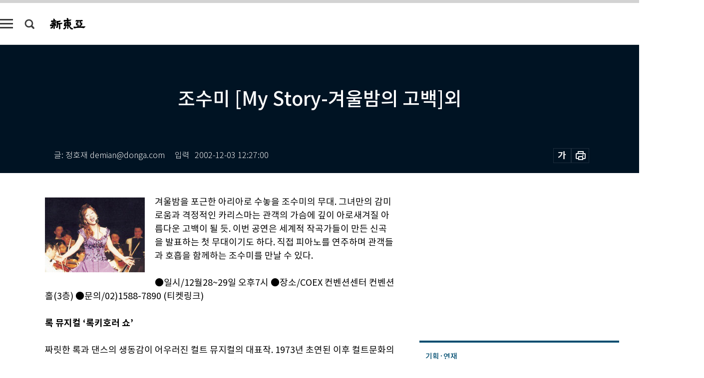

--- FILE ---
content_type: text/html; charset=UTF-8
request_url: https://shindonga.donga.com/culture/article/all/13/102066/1
body_size: 18673
content:
<!DOCTYPE html>
<html lang="ko">
<head>
<title>조수미 [My Story-겨울밤의 고백]외｜신동아</title>
<meta charset="utf-8" />
<meta http-equiv="X-UA-Compatible" content="IE=edge" />
<meta name='keywords' content='신동아, 동아일보, 동아닷컴, shindonga.donga.com'>
<meta name='description' content="">
<meta name='writer' content='신동아'>
<link rel="image_src" href="" />
<link rel='stylesheet' type='text/css' href='https://image.donga.com/magazine/shin_w/css/style_sub.css?t=20250410' />
<script data-ad-client='ca-pub-3925768217140661' async src='https://pagead2.googlesyndication.com/pagead/js/adsbygoogle.js'></script>
<!-- dable meta tag -->
<!-- 아이템 ID (필수): 아이템을 식별하기 위해 사용하시는 유일한 키를 입력해 주셔야 하며, 문자 혹은 숫자를 입력하실 수
있으며, 동일한 아이템의 경우, PC와 모바일에서 동일한 아이템 ID 값을 가져야 합니다. -->
<meta content="102066" property="dable:item_id">

<!-- 아이템 작성자(기자명) (필수) -->
<meta content=" 글: 정호재  demian@donga.com" property="dable:author">

<!-- 아이템 카테고리 -->
<meta content="문화 &amp; 라이프" property="article:section"> <!-- 메인 카테고리 (필수) -->

<!-- 아이템 작성일(ISO 8601) (필수) -->
<meta content="2002-12-03T12:27:00+09:00" property="article:published_time"> <!-- 예(한국시간 오후 1:20) -->
<meta name='robots' content='max-image-preview:none'/>
<meta property="og:title" content="" />

<meta property="og:type" content="article" />
<meta property="og:site_name" content="신동아" />
<meta property="og:description" content="" />
<meta property="og:pubdate" content="" />
<meta property='og:url' content='https://shindonga.donga.com/culture/article/all/13/102066/1'><meta name='twitter:url' content='https://shindonga.donga.com/culture/article/all/13/102066/1' />
<meta name="twitter:card" content="summary_large_image" />
<meta name="twitter:image:src" content="" />
<meta name="twitter:site" content="@dongamedia" />
<meta name="twitter:description" content="" />
<meta name="twitter:title" content="" />
<meta itemprop="name" content="">
<meta itemprop="description" content="">


<link rel='stylesheet' type='text/css' href='https://image.donga.com/magazine/shindonga_m/css/jquery-ui.css' />
<script type="text/javascript" src="https://image.donga.com/donga/js.v.1.0/jquery-latest.js"></script>
<script type='text/javascript' src='https://image.donga.com/donga/js.v.1.0/jquery-ui.js'></script>
<script type='text/javascript' src='https://image.donga.com/donga/js.v.1.0/jquery-cookie.js'></script>
<script type='text/javascript' src='https://image.donga.com/donga/js.v.1.0/donga.js'></script>
<script type="text/javascript" src="https://image.donga.com/donga/js.v.2.0/slick.js"></script>
<link rel="stylesheet" type="text/css" href="https://image.donga.com/donga/css.v.2.0/slick.css"/>
<script type='text/javascript' src="https://image.donga.com/magazine/shin_w/js/common.js?t=20260118"></script>
<script language="javascript" type="text/javascript">
function openWindow(url, name, width, height)
{
    window.open(url, name, "width="+width+", height="+height+", scrollbars=yes, resizable=yes");
    return false;
}
</script>
<script async src="https://securepubads.g.doubleclick.net/tag/js/gpt.js"></script>
<script>
  window.googletag = window.googletag || {cmd: []};
  googletag.cmd.push(function() {
    googletag.defineSlot('/106061858/donga_magazine/pc_magazine_300250', [300, 250], 'div-gpt-ad-1697095737422-0').addService(googletag.pubads());
    googletag.defineSlot('/106061858/donga_magazine/pc_magazine_120600', [120, 600], 'div-gpt-ad-1697098371287-0').addService(googletag.pubads());
    googletag.defineSlot('/106061858/pc_magazine_970250_1', [970, 250], 'div-gpt-ad-1697096865331-0').addService(googletag.pubads());
    googletag.defineSlot('/106061858/donga_magazine/pc_magazine_970250_2', [970, 250], 'div-gpt-ad-1697099813812-0').addService(googletag.pubads());
    googletag.pubads().enableSingleRequest();
    googletag.pubads().collapseEmptyDivs();
    googletag.enableServices();
  });
</script>

<script type="text/javascript" src="https://image.donga.com/donga/js.v.1.0/GAbuilder.js?t=20240911"></script>
<script type="text/javascript">
gabuilder = new GAbuilder('GTM-NGJQBJ8') ;
let pageviewObj = {
    'up_login_status' : 'N',
        'ep_contentdata_content_id' : '13.102066' ,
        'ep_contentdata_content_title' : '조수미 [My Story-겨울밤의 고백]외' ,
        'ep_contentdata_delivered_date' : '2002-12-03 12:27:00' ,
        'ep_contentdata_content_category_1depth' : '문화 & 라이프' ,
        'ep_contentdata_content_category_2depth' : '-' ,
        'ep_contentdata_content_type' : '-' ,
        'ep_contentdata_content_tags' : '-' ,
        'ep_contentdata_author_name' : '-' ,
        'ep_contentdata_content_source' : '' ,
        'ep_contentdata_content_multimedia' : '-' ,
        'ep_contentdata_content_characters' : '0' ,
        'ep_contentdata_content_loginwall' : 'N' ,
        'ep_contentdata_content_series' : '이달에 볼만한 공연·전시' ,
        'ep_contentdata_content_issue' : '-' ,
        'ep_contentdata_author_dept' : '-'
}
gabuilder.GAScreen(pageviewObj);
</script>
</head>
<body>
    
<!-- Google Tag Manager (noscript) -->
<noscript><iframe src='https://www.googletagmanager.com/ns.html?id=GTM-NGJQBJ8' height='0' width='0' style='display:none;visibility:hidden'></iframe></noscript>
<!-- End Google Tag Manager (noscript) -->
        <div id="wrap" class="sub_page">
        <div id="header" class="header view_page">
            <div class="progress_area">
                <div class="progress_bar"></div>
            </div>
            <div class="header_inner">
                <div class="util_box left_box">
                <button class="icon_comm btn_full_menu" type="button"></button>
<button class="icon_comm btn_search" type="button"></button>
<div class="search_box">
    <form action="https://shindonga.donga.com/search" method="get">
        <div class="search_bar">
            <input type="text" name="query" id="query" class="top_search" placeholder="검색어를 입력하세요.">
            <button class="icon_comm btn_search" type="submit"></button>
        </div>
    </form>
    <div id="latest_cont" class="latest_cont">
        <div class="list_cont" id="search_saved">
            <span class="tit">최근검색어</span>
            <p class='no_search'>최근 검색어<br /> 내역이 없습니다.</p>
        </div>
        <div id="fun_cont" class="fun_cont">
            <span class='btn_save'>검색어 저장 <button type='button' class='save' data-save='Y'>끄기</button></span>
            <button type="button" class="btn_close icon_com01 close">닫기</button>
        </div>
    </div>
</div>
            <script>
            $('#fun_cont .save').on('click', function () {
                if ( $(this).data('save') == "N" )
                {
                    $(this).data('save', 'Y') ;
                    $(this).html('끄기');
                    $.cookie('SHINDONGAsearchWordSave', 'Y', { expires: 365, path: '/', domain: 'donga.com' });
                    $("#latest_cont p").remove() ;
                    $("#latest_cont ul").show() ;

                    let eventObj = {};
                    eventObj = {
                        event_name : 'search_event',
                        ep_button_name : '검색어 저장 켜기',
                        ep_button_area : '헤더',
                        ep_button_category : '공통'
                    }
                    gabuilder.GAEventOBJ(eventObj) ;
                }
                else
                {
                    $(this).data('save', 'N') ;
                    $(this).html('켜기');
                    $.cookie('SHINDONGAsearchWordSave', 'N', { expires: 365, path: '/', domain: 'donga.com' });
                    $("#latest_cont ul").hide() ;
                    $("#latest_cont .list_cont .no_search").remove() ;
                    $("#latest_cont .list_cont").append("<p class='no_search'>검색어 저장 기능을<br /> 확인해주세요.</p>") ;

                    let eventObj = {};
                    eventObj = {
                        event_name : 'search_event',
                        ep_button_name : '검색어 저장 끄기',
                        ep_button_area : '헤더',
                        ep_button_category : '공통'
                    }
                    gabuilder.GAEventOBJ(eventObj) ;
                }
                return false;
            });
            $('#latest_cont .btn_del').on('click', function () {
                var word = $(this).data('word') ;
                setCookieSearch(word) ;
                $(this).parent().remove() ;
                return false;
            });
            function setCookieSearch(word)
            {
                $.ajax({
                    type: "GET",
                    url: "https://shindonga.donga.com/search?mode=remove&query=" + word ,
                    dataType: "html",
                    success: function (result) {
                    }
                });
            }
            $('#top_search_form .search_inp #query').on('keyup',function(){
                var query = $(this).val();

                if( query.length >= 1 )
                {
                    if( query.length > 100 )
                    {
                        alert("검색어는 최대 100자까지만 입력가능합니다.");
                        $(this).val(query.substring(0, 100));
                    }
                }
            });

            </script>

                </div>
                <h2 class="top_logo">
<a href="https://shindonga.donga.com">
    <img src="https://image.donga.com/magazine/shin_w/images/common/top_logo.png" alt="신동아">
</a>
</h2>
<div id="gnb" class="gnb ">
    <ul class="gnb_menu">
        <li><a href="https://shindonga.donga.com/politics">정치</a></li>
        <li><a href="https://shindonga.donga.com/economy">경제</a></li>
        <li><a href="https://shindonga.donga.com/society">사회</a></li>
        <li><a href="https://shindonga.donga.com/inter">국제</a></li>
        <li><a href="https://shindonga.donga.com/culture">문화&amp;라이프</a></li>
        <li><a href="https://shindonga.donga.com/science">정보과학</a></li>
        <li><a href="https://shindonga.donga.com/sports">스포츠</a></li>
        <li><a href="https://shindonga.donga.com/people">피플</a></li>
        <li><a href="https://shindonga.donga.com/column">칼럼</a></li>
    </ul>
</div>
                <div class="scroll_title">
                    <h2 class="current_title">조수미 [My Story-겨울밤의 고백]외</h2>
                    <button class='btn_editnum'>2002년 <span class='month'>12</span>월호</button>
                </div>
                <div class="util_box right_box">
                    <button type="button" class="btn_share"></button>
                    <button type="button" class="btn_reply reply_yes">
                        <span class="replyCnt"></span>
                    </button>
                    <div class='login_wrap '>
    <button class='btn_login'><a href='https://secure.donga.com/membership/login.php?gourl=https%3A%2F%2Fshindonga.donga.com%2Fculture%2Farticle%2Fall%2F13%2F102066%2F1' data-event_name="click_event" data-ep_button_name="로그인" data-ep_button_area="헤더" data-ep_button_category="공통" class='btn_login_gtm'>로그인</a></button>
    <div class='login_list_wrap'>
        <h2 class='user_name'><a href='https://secure.donga.com/membership/info.php'><span class='name'></span> 님</a></h2>
        <h3 class='menu_title'>내 콘텐츠</h3>
        <ul class='login_list'>
            <li>
                <a href='https://shindonga.donga.com/Reporter?m=my'>내 구독 기자</a>
                <a href='https://shindonga.donga.com/Series?m=my'>내 구독 연재</a>
            </li>
        </ul>
        <a href='https://secure.donga.com/membership/logout.php?gourl=https%3A%2F%2Fshindonga.donga.com%2Fculture%2Farticle%2Fall%2F13%2F102066%2F1' class='logout'>로그아웃</a>
    </div>
</div>
                </div>
                <div id="shareLayer" class="share_layer">
                    <span class="title">공유하기</span>
                    <ul class="share_list"></ul>
                    <span class="icon_comm btn_close">닫기</span>
                </div>
            </div>
            <div class="full_menu_wrap">
    <div class="inner">
        <script src = 'https://dimg.donga.com/carriage/SHINDONGA/cron/shindonga_poster/shindonga_poster.0.js?t=20260118'></script>
        <div class="menu_box">
            <ul class="menu_list gnb_list">
                <li><a href="https://shindonga.donga.com/politics">정치</a></li>
                <li><a href="https://shindonga.donga.com/economy">경제</a></li>
                <li><a href="https://shindonga.donga.com/society">사회</a></li>
                <li><a href="https://shindonga.donga.com/inter">국제</a></li>
                <li><a href="https://shindonga.donga.com/culture">문화&amp;라이프</a></li>
                <li><a href="https://shindonga.donga.com/science">정보과학</a></li>
                <li><a href="https://shindonga.donga.com/sports">스포츠</a></li>
                <li><a href="https://shindonga.donga.com/people">피플</a></li>
                <li><a href="https://shindonga.donga.com/column">칼럼</a></li>
                <li><a href="https://shindonga.donga.com/List">전체기사</a></li>
            </ul>
            <ul class="menu_list etc_list">
                <li><a href="https://shindonga.donga.com/Series">연재</a></li>
                <li><a href="https://pf.kakao.com/_ExlPxixj" target='_blank'>기사제보</a></li>
                <li><a href="https://shindonga.donga.com/Library?c=new">최신호 목차</a></li>
                <li><a href="https://web.donga.com/order/magazine/subscription.php" target="_blank">구독신청</a></li>
                <li><a href="https://shindonga.donga.com/Library">라이브러리</a></li>
                <li><a href="https://shindonga.donga.com/Docs?m=ad">광고안내</a></li>
                <li><a href="https://shindonga.donga.com/Reporter">기자페이지</a></li>
            </ul>
        </div>
    </div>
</div>
        </div>
    
            <div class="editart_list_wrap">
            <div class="editart_list">
                <div class="title_cont">
                    <h3 class='title'>2002년 <span class='month_num'>12</span>월호</h3>
                    <button class="btn_all"><a href="https://shindonga.donga.com/Library?c=519">전체목차보기</a></button>
                    <button class="btn_close"></button>
                </div>
                <ul class="tab_box">
                    <li>
                        <button class="btn_tab">정치</button>
                    </li>
                    <li>
                        <button class="btn_tab">경제</button>
                    </li>
                    <li>
                        <button class="btn_tab">사회</button>
                    </li>
                    <li>
                        <button class="btn_tab">국제</button>
                    </li>
                    <li>
                        <button class="btn_tab on">문화&amp;라이프</button>
                    </li>
                    <li>
                        <button class="btn_tab">정보과학</button>
                    </li>
                    <li>
                        <button class="btn_tab">스포츠</button>
                    </li>
                    <li>
                        <button class="btn_tab">피플</button>
                    </li>
                    <li>
                        <button class="btn_tab">칼럼</button>
                    </li>
                </ul>
                <ul class="tab_contents">
                    <li class="list_item">
                        <ul class="contents_list">
                        <li><a href='https://shindonga.donga.com/politics/article/01/13/102076/1'>대선주자 정책·공약 총점검</a></li><li><a href='https://shindonga.donga.com/politics/article/01/13/102020/1'>“DJ에게 대선자금 안 내 63빌딩 빼앗겼다”</a></li><li><a href='https://shindonga.donga.com/politics/article/01/13/102019/1'>“대북 비밀정보 ‘8자·15자’ 진실은 이것”</a></li><li><a href='https://shindonga.donga.com/politics/article/01/13/102018/1'>“현대상선 아닌 현대전자· 현대건설·현대증권이 창구”</a></li><li><a href='https://shindonga.donga.com/politics/article/01/13/102017/1'>“검찰, ‘DJ 비자금 수사’  축소은폐 시도했다”</a></li><li><a href='https://shindonga.donga.com/politics/article/01/13/102016/1'>박근혜 냉담이 단일화 불렀다</a></li><li><a href='https://shindonga.donga.com/politics/article/01/13/102015/1'>두둑한 이회창 텅텅 빈 노무현 꽁꽁 맨 정몽준  </a></li>
                        </ul>
                    </li>
                    <li class="list_item">
                        <ul class="contents_list">
                        <li><a href='https://shindonga.donga.com/economy/article/03/13/102068/1'>차도 체온과 혈압을 잰다?</a></li><li><a href='https://shindonga.donga.com/economy/article/03/13/102038/1'>‘인플레+디플레’, 복합불황 몰려온다</a></li><li><a href='https://shindonga.donga.com/economy/article/03/13/102037/1'>벤치마킹에서 벤치메이킹으로 거듭나라</a></li><li><a href='https://shindonga.donga.com/economy/article/03/13/102013/1'>“나는 왜 정몽준 향해 칼 빼들었나”</a></li>
                        </ul>
                    </li>
                    <li class="list_item">
                        <ul class="contents_list">
                        <li><a href='https://shindonga.donga.com/society/article/02/13/102074/1'>코리안, 코시안, 아시안</a></li><li><a href='https://shindonga.donga.com/society/article/02/13/102073/1'>아무도 없어 더욱 고귀한 ‘순수의 땅’</a></li><li><a href='https://shindonga.donga.com/society/article/02/13/102072/1'>농업기반·관광자원, 양수겸장으로 균형 발전  </a></li><li><a href='https://shindonga.donga.com/society/article/02/13/102069/1'>인터넷 투표는 정치의 종말?</a></li><li><a href='https://shindonga.donga.com/society/article/02/13/102057/1'>들르는 ‘관광제주’에서  머무는 ‘휴양제주’로</a></li><li><a href='https://shindonga.donga.com/society/article/02/13/102053/1'>섰다와 짓고땡으로 날 새는 줄 몰랐다</a></li><li><a href='https://shindonga.donga.com/society/article/02/13/102052/1'>“‘디지털 감옥’에 사느니 좀 불편한 게 낫죠”</a></li><li><a href='https://shindonga.donga.com/society/article/02/13/102050/1'>마음의 눈으로 세상을 달린다</a></li><li><a href='https://shindonga.donga.com/society/article/02/13/102034/1'>성공하고 싶은 당신 ‘다모작 인생’ 꿈꿔라</a></li><li><a href='https://shindonga.donga.com/society/article/02/13/102031/1'>‘수도승’ 이명재 전 검찰총장 영욕의 10개월 뒷이야기</a></li><li><a href='https://shindonga.donga.com/society/article/02/13/102023/1'>“도청 못하는 휴대전화는 없다”</a></li><li><a href='https://shindonga.donga.com/society/article/02/13/102022/1'>우유 좋아하는 ‘귀공자’…고개는 숙였지만 죄는 부인</a></li><li><a href='https://shindonga.donga.com/society/article/02/13/102012/1'>12월호 목차</a></li>
                        </ul>
                    </li>
                    <li class="list_item">
                        <ul class="contents_list">
                        <li><a href='https://shindonga.donga.com/inter/article/04/13/102060/1'>인도의 영광 간직한 낭만의 도시</a></li><li><a href='https://shindonga.donga.com/inter/article/04/13/102045/1'>”환경론자들은  미신에서 깨어나라”</a></li><li><a href='https://shindonga.donga.com/inter/article/04/13/102044/1'>“빈민에겐 밥을, 남미에는 희망을”</a></li><li><a href='https://shindonga.donga.com/inter/article/04/13/102043/1'>‘테러와의 전쟁’ 제 3전선은 동남아시아</a></li><li><a href='https://shindonga.donga.com/inter/article/04/13/102042/1'>미사일 75개 만들 세균 감췄다!</a></li><li><a href='https://shindonga.donga.com/inter/article/04/13/102036/1'>‘굴신의 달인’, 13억을 움켜쥐다</a></li><li><a href='https://shindonga.donga.com/inter/article/04/13/102035/1'>북한, 2억명 살상분 화학무기 보유 세계 3위</a></li>
                        </ul>
                    </li>
                    <li class="list_item on">
                        <ul class="contents_list">
                        <li><a href='https://shindonga.donga.com/culture/article/05/13/102077/1'>서울 인사동</a></li><li><a href='https://shindonga.donga.com/culture/article/05/13/102075/1'>‘암’잡이 의사의 깔끔한 손 맛</a></li><li><a href='https://shindonga.donga.com/culture/article/05/13/102071/1'>부모 노릇</a></li><li><a href='https://shindonga.donga.com/culture/article/05/13/102070/1'>겨울철에 달리면 살 빼는 효과가 두배!</a></li><li><a href='https://shindonga.donga.com/culture/article/05/13/102067/1'>몸속 나이 젊어져야 진짜 회춘!</a></li><li><a href='https://shindonga.donga.com/culture/article/05/13/102066/1'>조수미 [My Story-겨울밤의 고백]외</a></li><li><a href='https://shindonga.donga.com/culture/article/05/13/102065/1'>‘Elvis 30 #1 Hits’</a></li><li><a href='https://shindonga.donga.com/culture/article/05/13/102064/1'>‘늑대의 후예들’ 최종판</a></li><li><a href='https://shindonga.donga.com/culture/article/05/13/102063/1'>뜨거운 물로 노폐물 제거 찬물로 염증 예방</a></li><li><a href='https://shindonga.donga.com/culture/article/05/13/102062/1'>어느 미혼모의 육아일기</a></li><li><a href='https://shindonga.donga.com/culture/article/05/13/102061/1'>살육과 문명외</a></li><li><a href='https://shindonga.donga.com/culture/article/05/13/102059/1'>多讀의 나무에 열린 多作의 열매</a></li><li><a href='https://shindonga.donga.com/culture/article/05/13/102058/1'>단순하게, 그러나 풍성하게</a></li><li><a href='https://shindonga.donga.com/culture/article/05/13/102054/1'>셰익스피어는 제국주의 산물인가</a></li><li><a href='https://shindonga.donga.com/culture/article/05/13/102048/1'>“군사정권에 대한 대중의 恨이 내 노래 키웠다”</a></li><li><a href='https://shindonga.donga.com/culture/article/05/13/102021/1'>“DJ·전두환 닮은꼴, 불교계 실망시킨 노태우”</a></li>
                        </ul>
                    </li>
                    <li class="list_item">
                        <ul class="contents_list">
                        
                        </ul>
                    </li>
                    <li class="list_item">
                        <ul class="contents_list">
                        <li><a href='https://shindonga.donga.com/sports/article/07/13/102055/1'>골프에서 배우는 ‘色卽是空 空卽是色’</a></li><li><a href='https://shindonga.donga.com/sports/article/07/13/102024/1'>“축구를 더이상 정치에 이용하지 말라”</a></li>
                        </ul>
                    </li>
                    <li class="list_item">
                        <ul class="contents_list">
                        <li><a href='https://shindonga.donga.com/people/article/06/13/102056/1'>자립정신 일깨워준 매정한 어른</a></li><li><a href='https://shindonga.donga.com/people/article/06/13/102051/1'>“인사와 예산 독립이 관건”</a></li><li><a href='https://shindonga.donga.com/people/article/06/13/102049/1'>“땅 밑을 보면 국민성이 보여요”</a></li><li><a href='https://shindonga.donga.com/people/article/06/13/102047/1'>“권태롭고 창피해 그만둘 수밖에 없었다”</a></li><li><a href='https://shindonga.donga.com/people/article/06/13/102046/1'>“옷이 아닌 가슴을 찢으며 살았어야 하는데…”</a></li><li><a href='https://shindonga.donga.com/people/article/06/13/102041/1'>乘風破浪! 아이디어로 바람타고 R&D로 파도 헤친다</a></li>
                        </ul>
                    </li>
                    <li class="list_item">
                        <ul class="contents_list">
                        
                        </ul>
                    </li>
                </ul>
            </div>
        </div>        <div id="contents">
            <div class="article_wrap">
                <div class="article_top">
                    <div class="inner">
                        <h3 class="sub_title"></h3>
                        <p class="title_text">조수미 [My Story-겨울밤의 고백]외</p>
                        <p class="title_sub_text"></p>
                        <div class="top_below_box">
                            <li class='info_write'><h4 class='info_writer'><p class='name'> 글: 정호재  demian@donga.com</p></h4><p class='info_time'>입력<span class='time'>2002-12-03 12:27:00</span></p></li>
                            <div class="util_box">
                                <button type="button" class="btn_util btn_font"></button>
                                <button type="button" class="btn_util btn_print"></button>
                                
                            </div>
                            <div id="fontLayer" class="font_layer">
                                <span class="title">글자크기 설정</span>
                                <span class="font_size">
                                    <button type="button" class="btn_font01">가</button>
                                    <button type="button" class="btn_font02">가</button>
                                    <button type="button" class="btn_font03 on">가</button>
                                    <button type="button" class="btn_font04">가</button>
                                </span>
                                <span class="icon_com01 btn_close">닫기</span>
                            </div>
                        </div>
                    </div>
                </div>
                <div class="article_contents">
                    <div class="inner">
                        <div class="content">
                            <div class="article_view">
                            
                            <div class='photo_left'><img src='https://dimg.donga.com/egc/CDB/SHINDONGA/Article/20/02/12/03/200212030500007_3.jpg' alt='조수미 [My Story-겨울밤의 고백]외'></div>겨울밤을 포근한 아리아로 수놓을 조수미의 무대. 그녀만의 감미로움과 격정적인 카리스마는 관객의 가슴에 깊이 아로새겨질 아름다운 고백이 될 듯. 이번 공연은 세계적 작곡가들이 만든 신곡을 발표하는 첫 무대이기도 하다. 직접 피아노를 연주하며 관객들과 호흡을 함께하는 조수미를 만날 수 있다.<br><br>●일시/12월28~29일 오후7시 ●장소/COEX 컨벤션센터 컨벤션홀(3층) ●문의/02)1588-7890 (티켓링크)<br><br><b>록 뮤지컬 ‘록키호러 쇼’</b><br><br>짜릿한 록과 댄스의 생동감이 어우러진 컬트 뮤지컬의 대표작. 1973년 초연된 이후 컬트문화의 대명사로 불리며 30년 가까이 공연되었다. 전세계적으로 형성된 매니아 그룹의 열광적인 호응과 영화 ‘The Rocky Horror Picture Show’의 모태가 된 뮤지컬.<br><br>●일시/11월 30일~12월31일 평일 7시30분 토·일 4시 7시 월 쉼 (12월 13,20,24,31 심야 10시 공연) ●장소/대학로 폴리미디어 씨어터 ●문의/02)516-1501 <br><br><script type='text/javascript' src='https://image.donga.com/dac/MAGAZINE/PC/magazine_common_view_middle_5para_01.js'></script><br><br><b>오데사 소년소녀 합창단</b><br><br><div class='photo_right'><img src='https://dimg.donga.com/egc/CDB/SHINDONGA/Article/20/02/12/03/200212030500007_4.jpg' alt='조수미 [My Story-겨울밤의 고백]외'></div>우크라이나의 예술도시 오데사. 전 세계를 무대로 연주활동을 벌이는 오데사 소년소녀 합창단이 내한공연을 갖는다. 이들은 맑고 순결한 음성과 완벽한 화음으로 세계 음악팬들을 매료시켰다. 전통의상으로 단장한 이들의 앙상블은 성스러운 기쁨을 안겨줄 것이다. <br><br>●일시/2002년 12월10일(화) 7시30 ●장소/예술의 전당 콘서트홀 ●문의/02)548-4480~2<br><br><b>국립극단 ‘줄리어스 시저’</b><br><br>세계명작무대 시리즈로 선택된 박진감 넘치는 초대형 남성 드라마. 한국에서 셰익스피어가 초연된 지 77년만에 재연되는 ‘시저’공연이다. 출연인원 60여명, 배역으로 100명이 출연하는 대작으로 대극장 연극의 진수를 맛볼 수 있다. 세심하게 연출되고 성실하게 해석된 브루터스와 안토니우스의 연설은 길이 남을 명장면이다.<br><br>●일시/11월29~12월8일 평일 오후 7시 토·일 오후4시 ●장소/국립극장 해오름극장 ●문의/02)2274-3507<br><br><b>뮤지컬 ‘La Traviata’</b><br><br>대중이 이해하기 쉬운 선율을 구사하면서 극과 음악의 고조를 교묘하게 일치시켜 특유의 애수와 격정을 끌어낸 오페라 춘희. 베르디의 대표작이며 우리나라에서 최초로 공연된 오페라이기도 하다. 현대적 감각과 대중적 선율을 지향하는 뉴서울 오페라단 특유의 감각적 해석이 돋보인다.<br><br>●일시/12월 12~15일 4회 공연 ●장소/한전 아츠풀 센터 ●문의/02)3431-3460 <br><br><b>실험극 ‘월미도 살인사건’</b><br><br><div class='photo_left'><img src='https://dimg.donga.com/egc/CDB/SHINDONGA/Article/20/02/12/03/200212030500007_5.jpg' alt='조수미 [My Story-겨울밤의 고백]외'></div>월미도 해변에서 발견된 19세 여공의 시신. 예술에 가까운 사건처리로 명성이 드높은 경찰이 상식을 뛰어넘는 캐릭터를 가진 용의자와 한판승부를 펼친다. 진실을 향한 수사팀의 절박함과 용의자의 애절함이 극적 반전을 가져온다. 애플씨어터의 특징인 하이퍼리얼리즘이 잘 드러난 작품.<br><br>●일시/10월 18일~12월31일 평일 7시30 토4시 일 3시 6시 월 쉼 ●장소/인켈아트홀 2관 ●문의/02)1588-7890 (티켓링크)<br><br><br><br>
                            </div>
                            <div class="article_bottom">
                                <!-- 키워드 -->
                                
                                <!-- //키워드 -->
                                <!-- 관련 기획/연재 -->
                                                        <div class='relative_article'>
                            <div class='title_cont'>
                                <h4 class='title'><a href='https://shindonga.donga.com/Series?c=990507' data-event_name="click_content_event" data-ep_button_name="이달에 볼만한 공연·전시" data-ep_button_area="관련 연재" data-ep_button_category="기사뷰">이달에 볼만한 공연·전시</a></h4>
                                <button type='button' class='btn_subscribe'  data-scrap='990507' data-scrap_type='series' data-scrap_name='이달에 볼만한 공연·전시' data-scrap_idx='/culture/article/all/13/113183/1' >구독</button>
                            </div>
                            <div class='relative_cont'>
                                <div class='thum'><img src='https://dimg.donga.com/a/250/170/90/1/egc/CDB/SHINDONGA/Article/20/14/07/22/201407220500000_1.jpg' alt='' /></div>
                                <ul class='relative_article_list'>
                                    <li class='list_item'><a href='https://shindonga.donga.com/culture/article/all/13/113183/1' data-event_name="click_content_event" data-ep_button_name="오페라 ‘토스카’ 外" data-ep_button_area="관련 연재" data-ep_button_category="기사뷰"><h5 class='relative_title'>오페라 ‘토스카’ 外</h5><p class='relative_txt'>오페라 ‘토스카’나폴레옹의 공격을 받아 공화정부가 들어선 1800년 6월 이탈리아 로마를 배경으로 세 남녀가 벌이는 사랑 이야기. 솔오페라단이…</p></a></li><li class='list_item'><a href='https://shindonga.donga.com/culture/article/all/13/113116/1' data-event_name="click_content_event" data-ep_button_name="뮤지컬 ‘프리실라’ 外" data-ep_button_area="관련 연재" data-ep_button_category="기사뷰"><h5 class='relative_title'>뮤지컬 ‘프리실라’ 外</h5></a></li><li class='list_item'><a href='https://shindonga.donga.com/culture/article/all/13/113008/1' data-event_name="click_content_event" data-ep_button_name="뮤지컬 ‘모차르트’ 外" data-ep_button_area="관련 연재" data-ep_button_category="기사뷰"><h5 class='relative_title'>뮤지컬 ‘모차르트’ 外</h5></a></li>
                                </ul>
                            </div>
                        </div>
                                <!-- //관련 기획/연재 -->
                                
                                <!-- //댓글 -->
                                                    <div class="reply_wrap">
                        <div class="reply_box">
                            <link rel='stylesheet' type='text/css' href='https://image.donga.com/donga/css.v.2.0/donga_reply.css?t=20231017' />
                            <script type='text/javascript' src='https://image.donga.com/donga/js.v.4.0/spintop-comment.js?t=20231017'></script>
                            <a name='replyLayer'></a>
                            <div class="reply_top">
                                <span class="title">댓글</span>
                                <span class="txt"><em id='replyCnt' class='replyCnt'>0</em>개</span>
                            </div>
                            <div class='login_box'><a href='javascript:void(0);'  onclick="javascript:gabuilder.setMakeCookiePV('댓글', 'ga4Articleinfo', 'donga.com', 10, 'https://secure.donga.com/membership/login.php?gourl=https%3A%2F%2Fshindonga.donga.com%2Fculture%2Farticle%2Fall%2F13%2F102066%2F1?comm'); return false;">의견을 남겨주세요.</a></div>
                            <div id='spinTopBestLayer' class='reply_con'></div>
                            <div class="more" style="display:block">
                                <a href="javascript:void(0);" class="btn_more" onclick="javascript:replyLayerPopup();" >
                                    <span class="txt_more">전체 댓글 <span class="replyCnt">0</span>개 보기</span>
                                    <span class="icon_com icon_more"></span>
                                </a>
                            </div>
                        </div>
                    </div>
                    <div id="replyLayerPopup">
                        <div class="reply_layer_con">
                            <div class="reply_box">
                                <a name='replyLayer'></a>
                                <div class="reply_top_wrap">
                                    <div class="reply_top">
                                        <span class="title">댓글</span>
                                        <span class="txt"><em class='replyCnt'>0</em>개</span>
                                    </div>
                                    <span class="layer_close" onclick="javascript:return replyPopupObj.hide();">닫기</span>
                                </div>
                                <div id="spinTopLayer"></div>
                            </div>
                            <div id="reply_gather"></div>
                        </div>
                    </div>

                            </div>
                        </div>
                        <!-- EAST -->
                        <div class="aside">
                            <div class="aside_top_ad">
                                <div class="tem_ad02"><!-- /106061858/donga_magazine/pc_magazine_300250 -->
<div id='div-gpt-ad-1697095737422-0' style='min-width: 300px; min-height: 250px;'>
  <script>
    googletag.cmd.push(function() { googletag.display('div-gpt-ad-1697095737422-0'); });
  </script>
</div></div>
                            </div>
                            <div class="aside_track prjct_srs">
                                <div class="aside_list_box prjct_srs">
                                    <ul class="aside_slide_list">
                                        <li class='list_item'><div class='title_cont'><h4 class='sub_title'>기획·연재</h4><h3 class='title'><a href='https://shindonga.donga.com/Series?c=990126' data-event_name="click_content_event" data-ep_button_name="이동수의 투시경" data-ep_button_area="기획·연재" data-ep_button_category="기사뷰">이동수의 투시경</a></h3><button type='button' class='btn_subscribe'  data-scrap='990126' data-scrap_type='series' data-scrap_name='이동수의 투시경' data-scrap_idx='/politics/article/all/13/5844550/1' >구독</button></div><div class='list_cont'><a href='https://shindonga.donga.com/politics/article/all/13/5844550/1' data-event_name="click_content_event" data-ep_button_name="조국, 국민의힘의 ‘찬스 메이커’ 될까" data-ep_button_area="기획·연재" data-ep_button_category="기사뷰">
                    <div class='thumb'><img src='https://dimg.donga.com/a/150/90/90/1/ugc/CDB/SHINDONGA/Article/68/c3/d5/4c/68c3d54c023aa0a0a0a.jpg' alt=''></div>
                    <div class='info'>
                    <p>조국, 국민의힘의 ‘찬스 메이커’ 될까</p>
                    </div>
                    </a><a href='https://shindonga.donga.com/politics/article/all/13/5785768/1' data-event_name="click_content_event" data-ep_button_name="정청래 택한 ‘당심’에 李 대통령 발목 잡힐 수 있다" data-ep_button_area="기획·연재" data-ep_button_category="기사뷰">
                    <div class='thumb'><img src='https://dimg.donga.com/a/150/90/90/1/ugc/CDB/SHINDONGA/Article/68/a4/25/c2/68a425c2191fa0a0a0a.jpg' alt=''></div>
                    <div class='info'>
                    <p>정청래 택한 ‘당심’에 李 대통령 발목 잡힐 수 있다</p>
                    </div>
                    </a><a href='https://shindonga.donga.com/politics/article/all/13/5628652/1' data-event_name="click_content_event" data-ep_button_name="‘대한민국 고점론’ 해소하는 후보가 2030 표 받는다" data-ep_button_area="기획·연재" data-ep_button_category="기사뷰">
                    <div class='thumb'><img src='https://dimg.donga.com/a/150/90/90/1/ugc/CDB/SHINDONGA/Article/68/36/b3/1d/6836b31d16bfa0a0a0a.png' alt=''></div>
                    <div class='info'>
                    <p>‘대한민국 고점론’ 해소하는 후보가 2030 표 받는다</p>
                    </div>
                    </a></div></li><li class='list_item'><div class='title_cont'><h4 class='sub_title'>기획·연재</h4><h3 class='title'><a href='https://shindonga.donga.com/Series?c=990361' data-event_name="click_content_event" data-ep_button_name="증권 인사이드" data-ep_button_area="기획·연재" data-ep_button_category="기사뷰">증권 인사이드</a></h3><button type='button' class='btn_subscribe'  data-scrap='990361' data-scrap_type='series' data-scrap_name='증권 인사이드' data-scrap_idx='/economy/article/all/13/5497735/1' >구독</button></div><div class='list_cont'><a href='https://shindonga.donga.com/economy/article/all/13/5497735/1' data-event_name="click_content_event" data-ep_button_name="한진家 막내아들 조정호가 세운 메리츠 제국의 성장사" data-ep_button_area="기획·연재" data-ep_button_category="기사뷰">
                    <div class='thumb'><img src='https://dimg.donga.com/a/150/90/90/1/ugc/CDB/SHINDONGA/Article/67/d3/dd/a4/67d3dda40e13d2738276.jpg' alt=''></div>
                    <div class='info'>
                    <p>한진家 막내아들 조정호가 세운 메리츠 제국의 성장사</p>
                    </div>
                    </a><a href='https://shindonga.donga.com/economy/article/all/13/5435068/1' data-event_name="click_content_event" data-ep_button_name="LG CNS 호된 신고식… 6개월 뒤 주가 반등한다?" data-ep_button_area="기획·연재" data-ep_button_category="기사뷰">
                    <div class='thumb'><img src='https://dimg.donga.com/a/150/90/90/1/ugc/CDB/SHINDONGA/Article/67/a4/54/ec/67a454ec0c04d2738276.jpg' alt=''></div>
                    <div class='info'>
                    <p>LG CNS 호된 신고식… 6개월 뒤 주가 반등한다?</p>
                    </div>
                    </a><a href='https://shindonga.donga.com/economy/article/all/13/5375671/1' data-event_name="click_content_event" data-ep_button_name="카카오페이증권, MTS 외면하다 적자 늪… 이젠 생존이 목표" data-ep_button_area="기획·연재" data-ep_button_category="기사뷰">
                    <div class='thumb'><img src='https://dimg.donga.com/a/150/90/90/1/ugc/CDB/SHINDONGA/Article/67/72/23/92/677223920b43d2738276.jpg' alt=''></div>
                    <div class='info'>
                    <p>카카오페이증권, MTS 외면하다 적자 늪… 이젠 생존이 목표</p>
                    </div>
                    </a></div></li><li class='list_item'><div class='title_cont'><h4 class='sub_title'>기획·연재</h4><h3 class='title'><a href='https://shindonga.donga.com/Series?c=990428' data-event_name="click_content_event" data-ep_button_name="조은아의 유로프리즘" data-ep_button_area="기획·연재" data-ep_button_category="기사뷰">조은아의 유로프리즘</a></h3><button type='button' class='btn_subscribe'  data-scrap='990428' data-scrap_type='series' data-scrap_name='조은아의 유로프리즘' data-scrap_idx='/inter/article/all/13/5644492/1' >구독</button></div><div class='list_cont'><a href='https://shindonga.donga.com/inter/article/all/13/5644492/1' data-event_name="click_content_event" data-ep_button_name="“와인보다 맥주! 위기의 프랑스…美 관세 공격에 타격" data-ep_button_area="기획·연재" data-ep_button_category="기사뷰">
                    <div class='thumb'><img src='https://dimg.donga.com/a/150/90/90/1/ugc/CDB/SHINDONGA/Article/68/41/64/d6/684164d61988a0a0a0a.png' alt=''></div>
                    <div class='info'>
                    <p>“와인보다 맥주! 위기의 프랑스…美 관세 공격에 타격</p>
                    </div>
                    </a><a href='https://shindonga.donga.com/inter/article/all/13/5497717/1' data-event_name="click_content_event" data-ep_button_name="獨 총선서 극우정당 2위…나치 이후 부는 우향우 바람" data-ep_button_area="기획·연재" data-ep_button_category="기사뷰">
                    <div class='thumb'><img src='https://dimg.donga.com/a/150/90/90/1/ugc/CDB/SHINDONGA/Article/67/d3/e4/57/67d3e4572704d2738276.jpg' alt=''></div>
                    <div class='info'>
                    <p>獨 총선서 극우정당 2위…나치 이후 부는 우향우 바람</p>
                    </div>
                    </a><a href='https://shindonga.donga.com/inter/article/all/13/5479210/1' data-event_name="click_content_event" data-ep_button_name="‘범죄 청정국’ 스웨덴이 ‘범죄 소굴’ 된 까닭" data-ep_button_area="기획·연재" data-ep_button_category="기사뷰">
                    <div class='thumb'><img src='https://dimg.donga.com/a/150/90/90/1/ugc/CDB/SHINDONGA/Article/67/c6/82/f3/67c682f326b7d2738276.jpg' alt=''></div>
                    <div class='info'>
                    <p>‘범죄 청정국’ 스웨덴이 ‘범죄 소굴’ 된 까닭</p>
                    </div>
                    </a></div></li><li class='list_item'><div class='title_cont'><h4 class='sub_title'>기획·연재</h4><h3 class='title'><a href='https://shindonga.donga.com/Series?c=990360' data-event_name="click_content_event" data-ep_button_name="재계 인사이드" data-ep_button_area="기획·연재" data-ep_button_category="기사뷰">재계 인사이드</a></h3><button type='button' class='btn_subscribe'  data-scrap='990360' data-scrap_type='series' data-scrap_name='재계 인사이드' data-scrap_idx='/economy/article/all/13/6024688/1' >구독</button></div><div class='list_cont'><a href='https://shindonga.donga.com/economy/article/all/13/6024688/1' data-event_name="click_content_event" data-ep_button_name="자사주 의무 소각? 상법 3차 개정, 코스피에 호재일까" data-ep_button_area="기획·연재" data-ep_button_category="기사뷰">
                    <div class='thumb'><img src='https://dimg.donga.com/a/150/90/90/1/ugc/CDB/SHINDONGA/Article/69/4a/41/35/694a4135099da0a0a0a.jpg' alt=''></div>
                    <div class='info'>
                    <p>자사주 의무 소각? 상법 3차 개정, 코스피에 호재일까</p>
                    </div>
                    </a><a href='https://shindonga.donga.com/economy/article/all/13/5954953/1' data-event_name="click_content_event" data-ep_button_name="‘파격 인사’로 새 질서 짜는 기업들" data-ep_button_area="기획·연재" data-ep_button_category="기사뷰">
                    <div class='thumb'><img src='https://dimg.donga.com/a/150/90/90/1/ugc/CDB/SHINDONGA/Article/69/13/d2/53/6913d253015ea0a0a0a.jpg' alt=''></div>
                    <div class='info'>
                    <p>‘파격 인사’로 새 질서 짜는 기업들</p>
                    </div>
                    </a><a href='https://shindonga.donga.com/economy/article/all/13/5841856/1' data-event_name="click_content_event" data-ep_button_name="“트리플 트러블”…기업 ‘엑소더스’ 시작되나" data-ep_button_area="기획·연재" data-ep_button_category="기사뷰">
                    <div class='thumb'><img src='https://dimg.donga.com/a/150/90/90/1/ugc/CDB/SHINDONGA/Article/68/c2/6e/1f/68c26e1f087ca0a0a0a.jpeg' alt=''></div>
                    <div class='info'>
                    <p>“트리플 트러블”…기업 ‘엑소더스’ 시작되나</p>
                    </div>
                    </a></div></li>
                                    </ul>
                                    <div class="dot_box"></div>
                                </div>
                            </div>

<script>
    $(document).ready(function () {
        let max_scroll = 0;
        function progressBarArticle(titleDiv, contentDiv, footerDiv, progressBarObj) {
            if (titleDiv.length > 0 && contentDiv.length > 0 && footerDiv.length > 0 && progressBarObj.length > 0) {
                let windowHeight = $(window).height();
                let titleDivHeight = titleDiv.outerHeight(true);
                let footerHeight = footerDiv.outerHeight(true);
                let targetDivTop = contentDiv.offset().top - titleDivHeight - $(window).scrollTop();
                let progress = 0;
                if (targetDivTop <= 0) {
                    let articleHeight = contentDiv.height() + titleDivHeight - footerHeight;
                    let targetDivBottom = targetDivTop + articleHeight;
                    if (targetDivBottom > 0) {
                        progress = (1 - (targetDivBottom / articleHeight)) * 100;
                    } else {
                        progress = 100;
                    }
                } else {
                    progress = 0;
                }
                progressBarObj.width(progress + '%');
                if (progress > max_scroll) {
                    max_scroll = progress
                    if (progress > 100) {
                        max_scroll = 100;
                    }
                }
            }
        }

        $(window).scroll(function () {
            progressBarArticle($('#contents .article_top'), $('.article_view'), $('.article_bottom'), $('.progress_bar'));
        });

        window.replyPopupObj = Popup($('#replyLayerPopup'), {
            vertical: 'top',     /* top, bottom, center */
            horizontal: 'right',  /* left, right, center */
            //effect: 'blind',  /* clip slide blind */
            //direction: 'right',   /* up, down, left, right */
            duration: 0.1
        });

        $('.btn_reply').on('click', function () {
            replyPopupObj.show();
        });

    })
</script>
<script>
    window.replyPopupObj = Popup( $( '#replyLayerPopup' ), {
    	vertical: 'top',     /* top, bottom, center */
    	horizontal: 'right',  /* left, right, center */
    	//effect: 'blind',  /* clip slide blind */
    	//direction: 'right',   /* up, down, left, right */
    	duration: 0.1
    });

    var spinTopParams = new Array();
    spinTopParams['length'] = '10' ;
    spinTopParams['show'] = '3';
    spinTopParams['anchor'] = '0';
    spinTopParams['site'] = 'shindonga.donga.com' ;
    spinTopParams['newsid'] = 'SHINDONGA.102066' ;
    spinTopParams['newsurl'] = 'https://shindonga.donga.com/culture/article/all/13/102066/1' ;
    spinTopParams['newstitle'] = '조수미 [My Story-겨울밤의 고백]외' ;
    spinTopParams['newsimage'] = '' ;

    _spinTopBest(spinTopParams, 1) ;
    _spinTop (spinTopParams, 1, 0 ) ;

    var show_comment = true;
    function replyLayerPopup( cSort )
    {

        if( show_comment )
        {
            // 에디터 PICK
            if ( cSort !== undefined && cSort == '3' )
            {
                spinTopListSort = 'pick' ;
            }
            _spinTop (spinTopParams, 1, 0 ) ;
            show_comment = false;
        }
        replyPopupObj.show();
    }

    function callCSset(key, val)
    {
        var targetUrl = "/HUB/common/cs.php?s="+key+"&u="+val ;
        $.ajax( {
            type: "GET",
            url: targetUrl,
            dataType: "html",
            success: function (result) {
            }
        });
    }

$(document).ready( function()
{
    _spinTopCount(spinTopParams);
    _spinTopNewsInfo(spinTopParams) ;
    

    $('.article_view').css({'font-size':'18px'});

    $('.btn_recommend').attr('onclick', '_spinTopLike(spinTopParams);');

    $('body').on('click', '#spinTopLayerCommentListMore', function(){
        _spinTopBest(spinTopParams, 1) ;
    });

    $('.btn_print').on('click', function(){
        window.open( 'https://shindonga.donga.com/Print?cid=102066',  'Print',  "width=720, height=700, scrollbars=yes, resizable=yes");
    });

    $('.btn_pdf').on('click', function(){
        window.open( 'https://web.donga.com/pdf/pdf_viewer.php?vcid=&prod=SHINDONGA',  'pdf_viewer',  "");
    });

    $('.btn_share').on('click',function(){
        snsShare();
    });

    $('.font_layer .font_size').find('button').on('click',function(){
        var fontArr = [14, 16, 18, 20];
        var fontIndex = $(this).index();//
        callCSset('pfs',  fontArr[fontIndex]) ;
    })
});

</script>
<script type='text/javascript' src='https://image.donga.com/js/kakao.link.js'></script>
<script type='text/javascript' src='https://image.donga.com/donga/js/kakao-latest.min.js'></script>
<script type='text/javascript' src='https://image.donga.com/donga/js.v.1.0/clipboard.min.js'></script>
<script>
    Kakao.init('74003f1ebb803306a161656f4cfe34c4');
    function snsShare()
    {
        var post = new Object() ;
        post.p0 = '조수미 [My Story-겨울밤의 고백]외 : 신동아';
        post.p1 = '겨울밤을 포근한 아리아로 수놓을 조수미의 무대. 그녀만의 감미로움과 격정적인 카리스마는 관객의 가슴에 깊이 아로새겨질 아름다운 고백이 될 듯. 이번 공연은 세계적 작곡가들이 만든 신곡을 발표하는 첫 무대이기도 하다. 직접 피아노를 …';
        post.p2 = 'http://dimg.donga.com/egc/CDB/SHINDONGA/Article/20/02/12/03/200212030500007_3.jpg';
        post.p3 = 'https://shindonga.donga.com/culture/article/all/13/102066/1';
        post.p4 = '13'
        post.p5 = '';
        post.p6 = 'PC';
        post.p7 = 'shindonga.donga.com';
        post.p8 = '0172456';  //0124378
        post.p9 = 0;
        post.gid = '102066';

        var targetUrl = "/HUB/common/snssharebox.php" ;

        $.ajax({
            type : 'POST' ,
            url : targetUrl ,
            data : post ,
            dataType : 'html' ,
            error : function(result) { alert('error') ; } ,
            success : function(result) {
                $('.share_list').html(result) ;
            }
        });

        return false;
    }

</script>
                        <div class="aside_track most_latest">
                            <div class="aside_list_box most_latest">
                                <div class="tab_cont">
                                    <script src = 'https://dimg.donga.com/carriage/SHINDONGA/cron/shindonga_bestclick1/shindonga_bestclick1.0.js?t='></script>
                                </div>
                                                 <div class="magazine_wrap">
                        <div class="title_cont">
                            <div class="title_box">
                                <span class="icon_mgz"></span>
                                <h4 class="title">매거진동아</h4>
                            </div>
                            <div class="btn_box">
                                <button type="button" class="btn_magazine">
                                    <a href="https://www.youtube.com/@donga-MagazineD" target="_blank">바로가기</a>
                                </button>
                                <button type="button" class="btn_subscribe"><a href="https://www.youtube.com/@donga-MagazineD?sub_confirmation=1" target="_blank">구독</a></button>
                            </div>
                        </div>
                        <ul class="aside_slide_list">
                            <li class='list_item'><div class='thumb'><a href='https://www.youtube.com/watch?v=FJgyVmMI_Uw' target='_blank'><img src='https://i.ytimg.com/vi/FJgyVmMI_Uw/mqdefault.jpg' alt='youtube'></a></div></li><li class='list_item'><div class='thumb'><a href='https://www.youtube.com/watch?v=DNtwXfgzVwU' target='_blank'><img src='https://i.ytimg.com/vi/DNtwXfgzVwU/mqdefault.jpg' alt='youtube'></a></div></li><li class='list_item'><div class='thumb'><a href='https://www.youtube.com/watch?v=_Hz1oxfyw7Q' target='_blank'><img src='https://i.ytimg.com/vi/_Hz1oxfyw7Q/mqdefault.jpg' alt='youtube'></a></div></li>
                        </ul>
                    </div>
                            </div>
                        </div>
                </div>
            </div>
        </div>
        <div class="text_wrap">
            <!-- /106061858/donga_magazine/pc_magazine_970250_2 -->
<div id='div-gpt-ad-1697099813812-0' style='min-width: 970px; min-height: 250px;'>
  <script>
    googletag.cmd.push(function() { googletag.display('div-gpt-ad-1697099813812-0'); });
  </script>
</div>
        </div>        <div class="below_wrap">
           <div class="editor_recom">
                <div class="title_cont">
                    <h3 class="title">에디터 추천기사</h3>
                </div>
                <ul class="editor_recom_list">
                    <li class='list_item'><a href='https://shindonga.donga.com/economy/article/all/13/6058102/1' data-event_name="click_event" data-ep_button_name="‘돈’ 되는 작물이 세계사를 바꿨다" data-ep_button_area="톱기사" data-ep_button_category="메인"><div class='thumb'><img src='https://dimg.donga.com/a/570/380/95/1/ugc/CDB/SHINDONGA/Article/69/67/4a/b4/69674ab414e6a0a0a0a.jpg' alt='‘돈’ 되는 작물이 세계사를 바꿨다'></div><div class='info'><h3 class='info_title'>‘돈’ 되는 작물이 세계사를 바꿨다</h3><p class='info_phar'>[‘돈’으로 본 세계사] 보스턴 ‘차’ 사건, ‘아편’ 전쟁의 공통점은?</p><p class='info_writer'>강승준 서울과기대 부총장·경제학 박사·前 한국은행 감사</p></div></a></li><li class='list_item'><a href='https://shindonga.donga.com/society/article/all/13/6058066/1' data-event_name="click_event" data-ep_button_name="“출근길 커피 사러 가다 다치면 산재 인정되나요?”" data-ep_button_area="톱기사" data-ep_button_category="메인"><div class='info'><span class='subtitle'>[미치도록 궁금한 노무 이야기] 알쏭달쏭 ‘출퇴근 재해’ 총정리</span><h3 class='info_title'>“출근길 커피 사러 가다<br> 다치면 산재 인정되나요?”</h3><p class='info_phar'>월요일 아침부터 늦잠을 잔 직장인 A씨는 허둥지둥 출근하다 지하철역 계단에서 발을 헛디뎌 넘어졌다. 다리가 골절돼 당분간 출근이 어려운 처지가 됐지만, 그는 ‘회사 밖에서 다친 것이니 산업재해보상보험(산재보험)과는 상관없지 않을까’…</p><p class='info_writer'>김지혜 노무법인 혜담 대표 공인노무사</p></div></a></li><li class='list_item'><a href='https://shindonga.donga.com/culture/article/all/13/6058069/1' data-event_name="click_event" data-ep_button_name="‘더 구할 수 있었다’는 뒤늦은 깨달음의 무게" data-ep_button_area="톱기사" data-ep_button_category="메인"><div class='info'><span class='subtitle'>약점 많은 인간의 결단이 만든 선행, 영화 ‘쉰들러 리스트’</span><h3 class='info_title'>‘더 구할 수 있었다’는<br> 뒤늦은 깨달음의 무게</h3><p class='info_phar'>새해 첫날의 빈 다이어리는 아직 쓰이지 않은 시간과 가능성을 품은 여백처럼 우리의 마음과 닮아 있다. 새해 계획을 세우려는 결심에 다이어리를 열면 자연스레, 지난 한 해 동안 함께했던 이름들이 떠오른다. 합격자 명단이나 채용 발표처럼, 이름이 적힌 한 장의 종이가 누군가의 삶을 열기도 하고 닫기도 했던 순간도 있다.  그런 생각을 따라가다 보면 자연스레 한 편의 영화가 떠오른다. 영화 ‘쉰들러 리스트’는 전쟁이 사람을 지우던 순간에도 누군가 끝까지 그 이름을 적고 지켜낸 이야기다. 영화 속 폴란드 크라쿠프의 거리를 떠올리면, 새해의 빈 페이지와 흑백의 거리가 어느 순간 포개진다. 그 순간 우리는 한 사람의 이름을 지키는 일이 곧 한 세계를 지키는 일임을 깨닫게 된다.</p><p class='info_writer'>황승경 예술학 박사·문화칼럼니스트</p></div></a></li><li class='list_item'><a href='https://shindonga.donga.com/culture/article/all/13/6058228/1' data-event_name="click_event" data-ep_button_name="미국은 중국의 대만 침공을 막아낼 수 있을까" data-ep_button_area="톱기사" data-ep_button_category="메인" ><div class='thumb'><img src='https://dimg.donga.com/a/300/200/95/1/ugc/CDB/SHINDONGA/Article/69/67/54/8c/6967548c0c7fa0a0a0a.jpg' alt='미국은 중국의 대만 침공을<br> 막아낼 수 있을까'></div><div class='info'><span class='subtitle'>[책속으로┃책장에 꽂힌 한 권의 책]</span><h3 class='info_title'>미국은 중국의 대만 침공을<br> 막아낼 수 있을까</h3><p class='info_phar'>모든 예측에는 양면성이 존재한다. 맞거나 틀리거나. 예측이 맞았다면 대비할 시간이 있었다는 점에서 최악의 상황은 면할 수 있을 것이고, 반대로 예측이 틀렸다면 최악의 상황에 대비하느라 들인 시간과 노력이 낭비된 것으로 여겨질 것이다. 하지만 그 과정에 축적한 노하우는 새로운 자산으로 활용될 수 있다. 한반도 분단을 예로 들어보자. 6·25전쟁이 ‘휴전’으로 끝나면서 대한민국은 언제든 전쟁이 재발할 수 있다는 최악의 상황에 대비하기 위해 한미상호방위조약을 체결하고, 강군 육성을 통해 대비 태세를 확립해 북한의 도발에 철저히 대비해 왔다. 그 덕에 ‘전쟁 재개’와 같은 최악의 상황을 피할 수 있었다. 한강의 기적은 한미동맹과 강군 육성이란 튼튼한 안보 울타리 덕에 가능했다. 안보 불안을 극복하기 위해 방위산업에 꾸준히 투자해 온 덕에 한국은 세계 5위 방산대국 대열에 올라섰다. 분단이 가져다준 역설적 축복이 ‘방산 강국’인 셈이다. </p></div></a></li>
                </ul>
            </div>
            <div class="category_wrap">
                <div class="inner">
                    <div class='cate_news'><a href='https://shindonga.donga.com/politics'><h3 class='cate_title'>정치</h3></a><ul class='cate_list'><li class='list_item'><a href='https://shindonga.donga.com/politics/article/all/13/6061345/1' data-event_name="click_content_event" data-ep_button_name="“국민이 ‘됐다’ 할 때까지 계엄에 미안한 마음 가져야”" data-ep_button_area="에디터 추천기사_정치" data-ep_button_category="기사뷰"><div class='thumb'><img src='https://dimg.donga.com/a/380/211/95/1/ugc/CDB/SHINDONGA/Article/69/6a/15/c8/696a15c80978a0a0a0a.jpg' alt='“국민이 ‘됐다’ 할 때까지 계엄에 미안한 마음 가져야”'></div><div class='info'><h4 class='info_title'>“국민이 ‘됐다’ 할 때까지 계엄에 미안한 마음 가져야”</h4><p class='info_writer'>구자홍 기자</p></div></a></li></ul></div><div class='cate_news'><a href='https://shindonga.donga.com/economy'><h3 class='cate_title'>경제</h3></a><ul class='cate_list'><li class='list_item'><a href='https://shindonga.donga.com/economy/article/all/13/6056422/1' data-event_name="click_content_event" data-ep_button_name="“‘무사유’와 결별한 韓 기업, 증시 도약 이끌 것”" data-ep_button_area="에디터 추천기사_경제" data-ep_button_category="기사뷰"><div class='thumb'><img src='https://dimg.donga.com/a/380/211/95/1/ugc/CDB/SHINDONGA/Article/69/65/f2/27/6965f2271cb2a0a0a0a.jpg' alt='“‘무사유’와 결별한 韓 기업, 증시 도약 이끌 것”'></div><div class='info'><h4 class='info_title'>“‘무사유’와 결별한 韓 기업, 증시 도약 이끌 것”</h4><p class='info_writer'>윤지호 경제평론가</p></div></a></li></ul></div><div class='cate_news'><a href='https://shindonga.donga.com/society'><h3 class='cate_title'>사회</h3></a><ul class='cate_list'><li class='list_item'><a href='https://shindonga.donga.com/society/article/all/13/6046975/1' data-event_name="click_content_event" data-ep_button_name="‘세계 2위 행복강국’ 덴마크 만든 7가지 필요조건" data-ep_button_area="에디터 추천기사_사회" data-ep_button_category="기사뷰"><div class='thumb'><img src='https://dimg.donga.com/a/380/211/95/1/ugc/CDB/SHINDONGA/Article/69/5d/ce/8b/695dce8b0b2ea0a0a0a.jpg' alt='‘세계 2위 행복강국’ 덴마크 만든 7가지 필요조건'></div><div class='info'><h4 class='info_title'>‘세계 2위 행복강국’ 덴마크 만든 7가지 필요조건</h4><p class='info_writer'>백승주 전쟁기념사업회장·前 국회의원</p></div></a></li></ul></div><div class='cate_news'><a href='https://shindonga.donga.com/culture'><h3 class='cate_title'>문화&라이프</h3></a><ul class='cate_list'><li class='list_item'><a href='https://shindonga.donga.com/culture/article/all/13/6059713/1' data-event_name="click_content_event" data-ep_button_name="[시마당] 흡혈 짐승" data-ep_button_area="에디터 추천기사_문화&라이프" data-ep_button_category="기사뷰"><div class='thumb'><img src='https://dimg.donga.com/a/380/211/95/1/ugc/CDB/SHINDONGA/Article/69/68/7e/ac/69687eac0371a0a0a0a.jpg' alt='[시마당] 흡혈 짐승'></div><div class='info'><h4 class='info_title'>[시마당] 흡혈 짐승</h4><p class='info_writer'>김지은</p></div></a></li></ul></div><div class='cate_news'><a href='https://shindonga.donga.com/inter'><h3 class='cate_title'>국제</h3></a><ul class='cate_list'><li class='list_item'><a href='https://shindonga.donga.com/inter/article/all/13/6048523/1' data-event_name="click_content_event" data-ep_button_name="통치 18년, 삶 던져 나라 세운 혁명가 박정희" data-ep_button_area="에디터 추천기사_국제" data-ep_button_category="기사뷰"><div class='thumb'><img src='https://dimg.donga.com/a/380/211/95/1/ugc/CDB/SHINDONGA/Article/69/5f/12/73/695f127326cfa0a0a0a.jpg' alt='통치 18년, 삶 던져 나라 세운 혁명가 박정희'></div><div class='info'><h4 class='info_title'>통치 18년, 삶 던져 나라 세운 혁명가 박정희</h4><p class='info_writer'>최광 대구대 경제금융학부 석좌교수·前 보건복지부 장관</p></div></a></li></ul></div><div class='cate_news'><a href='https://shindonga.donga.com/people'><h3 class='cate_title'>피플</h3></a><ul class='cate_list'><li class='list_item'><a href='https://shindonga.donga.com/people/article/all/13/6017812/1' data-event_name="click_content_event" data-ep_button_name="“하나님의 진리와 사랑 실천하며 인류에게 행복 전하는 사명 다할 것”" data-ep_button_area="에디터 추천기사_피플" data-ep_button_category="기사뷰"><div class='thumb'><img src='https://dimg.donga.com/a/380/211/95/1/ugc/CDB/SHINDONGA/Article/69/44/b7/b0/6944b7b00defa0a0a0a.jpg' alt='“하나님의 진리와 사랑 실천하며 인류에게 행복 전하는 사명 다할 것”'></div><div class='info'><h4 class='info_title'>“하나님의 진리와 사랑 실천하며 인류에게 행복 전하는 사명 다할 것”</h4><p class='info_writer'>박세준 기자</p></div></a></li></ul></div>
                </div>
            </div>
        </div></div>
             <div class='right_wingad'>
                 <!-- /106061858/donga_magazine/pc_magazine_120600 -->
<div id='div-gpt-ad-1697098371287-0' style='min-width: 120px; min-height: 600px;'>
  <script>
    googletag.cmd.push(function() { googletag.display('div-gpt-ad-1697098371287-0'); });
  </script>
</div>
             </div>
         </div>

        <div id="footer" class="footer">
            <div class="full_menu_wrap">
                <div class="inner">
                    <script src = 'https://dimg.donga.com/carriage/SHINDONGA/cron/shindonga_poster/shindonga_poster.0.js?t=20260118'></script>
                    <div class="menu_box">
                        <ul class="menu_list gnb_list">
                            <li><a href="https://shindonga.donga.com/politics">정치</a></li>
                            <li><a href="https://shindonga.donga.com/economy">경제</a></li>
                            <li><a href="https://shindonga.donga.com/society">사회</a></li>
                            <li><a href="https://shindonga.donga.com/inter">국제</a></li>
                            <li><a href="https://shindonga.donga.com/culture">문화&amp;라이프</a></li>
                            <li><a href="https://shindonga.donga.com/science">정보과학</a></li>
                            <li><a href="https://shindonga.donga.com/sports">스포츠</a></li>
                            <li><a href="https://shindonga.donga.com/people">피플</a></li>
                            <li><a href="https://shindonga.donga.com/column">칼럼</a></li>
                            <li><a href="https://shindonga.donga.com/List">전체기사</a></li>
                        </ul>
                        <ul class="menu_list etc_list">
                            <li><a href="https://shindonga.donga.com/Series">연재</a></li>
                            <li><a href="https://pf.kakao.com/_ExlPxixj" target='_blank'>기사제보</a></li>
                            <li><a href="https://shindonga.donga.com/Library?c=new">최신호 목차</a></li>
                            <li><a href="https://web.donga.com/order/magazine/subscription.php">구독신청</a></li>
                            <li><a href="https://shindonga.donga.com/Library">라이브러리</a></li>
                            <li><a href="https://shindonga.donga.com/Docs?m=ad">광고안내</a></li>
                            <li><a href="https://shindonga.donga.com/Reporter">기자페이지</a></li>
                        </ul>
                    </div>
                </div>
            </div>
            <div class="bot_list_wrap">
                <div class="inner">
                    <h1 class="compony_name">동아닷컴</h1>
                    <ul class="bot_list">
                        <li>
                            <a href="https://www.donga.com/company" class="bot_menu">회사소개</a>
                            <a href="https://www.donga.com/company?m=adguide" class="bot_menu">광고 (인터넷, 전광판)</a>
                            <a href="https://www.donga.com/company?m=cooperation" class="bot_menu">제휴안내</a>
                            <a href="https://faq.donga.com/" class="bot_menu">고객센터</a>
                            <a href="https://secure.donga.com/membership/policy/service.php" class="bot_menu">이용약관</a>
                            <a href="https://secure.donga.com/membership/policy/privacy.php" class="bot_menu"><strong>개인정보처리방침</strong></a>
                            <a href="https://www.donga.com/news/Docs?p0=teenagers_doc" class="bot_menu">청소년보호정책(책임자: 구민회)</a>
                        </li>
                        <li>
                            <span class="bot_info">주소: 서울특별시 서대문구 충정로 29</span>
                            <span class="bot_info">Tel: 02-360-0400</span>
                            <span class="bot_info">등록번호: 서울아00741 </span>
                            <span class="bot_info">발행일자: 1996.06.18</span>
                            <span class="bot_info">등록일자: 2009.01.16 </span>
                            <span class="bot_info">발행·편집인: 신석호</span>
                        </li>
                        <li>
                            <p class="copy_right">Copyright by <span class="color">dongA.com</span> All rights reserved.</p>
                        </li>
                    </ul>
                </div>
            </div>
        </div>
    </div>
    <script>
    $(document).ready(function(){
        getMyscrap() ;
    });

    //구독버튼 클릭
    $(document).on('click', '.btn_subscribe[data-scrap][data-scrap_type][data-scrap_name]' , function(){
        var sid = $(this).data('scrap') ;
        var stype = $(this).data('scrap_type') ;
        var sname = $(this).data('scrap_name') ;
        if ( sid && stype && sname ) {
            var idx = $(this).data('scrap_idx') ;
            var position = $(this).data('scrap_position') ;
            var mode = 'toggle' ;
            if ( position == 'mypage' ) { mode = 'mypage_toggle' }
            scrap(mode, stype, sid, sname, position, idx) ;
        }
    });

    function scrap(m, stype='', sid='', sname='', position='', idx='')
    {
        var addmsg = "" ;
        var m_arr = m.split('_');
        if (m_arr.length > 1)
        {
            m = m_arr[1] ;
            addmsg = "<br>화면을 새로고침 해주세요" ;
        }

        $.ajax({
            type: "GET",
            url: "https://shindonga.donga.com/SHINDONGA/scrap?m=" + m + "&stype=" + stype + "&sid=" + sid + "&sname=" + sname + "&idx=" + idx,
            dataType: "html",
            success: function (result) {
                if (m == 'myinfo')
                {
                    $(".subscribe_tit").html(result);
                    $(".left_info .btn_more").show();
                }
                else if (m == 'myscrap')
                {
                    var scrapArr = result.split("|");
                    for (var i = 0; i < scrapArr.length; i++)
                    {
                        $('button.btn_subscribe[data-scrap= "' + scrapArr[i] + '"]').addClass('on');
                        $('button.btn_subscribe[data-scrap= "' + scrapArr[i] + '"]').text('구독중');
                    };
                }
                else
                {
                    var gtm_type = "" ;
                    if (stype == 'series') gtm_type = "연재" ;
                    else if (stype == 'reporter') gtm_type = "기자" ;

                    var gtm_sname = sname ;
                    var ga_sname = "" ;
                    if (stype == 'reporter')
                    {
                        var gtm_sidArr = sid.split("@");
                        gtm_sname = sname + '('+gtm_sidArr[0]+')' ;

                        ga_sname = sname + "(" + sid + ")" ;
                        sname = sname + " 기자" ;
                    }

                    if (result == 'NeedLogin')
                    {
                        var targetUrl = "https://secure.donga.com/membership/login.php?gourl=https%3A%2F%2Fshindonga.donga.com%2Fculture%2Farticle%2Fall%2F13%2F102066%2F1" ;
                        location.href = targetUrl ;
                    }
                    else if (result == 'blockedkeyword' )
                    {
                        $("#subscribe_toast .txt").html("<span class='tit'>비속어나 금지어가 사용되었습니다</span>");
                        $(".subscribe_tit .subscribe_box > div").last().css( "display", "none" );
                    }
                    else
                    {
                        var my_gudokcnt = parseInt($('#my_gudokcnt').text()) ;

                        //tag
                        if (result == 'insert')
                        {
                            //$("#subscribe_toast .txt").html("<span class='tit'>"+sname+"</span> 구독이 <span class='application'>완료</span> 되었습니다" + addmsg);
                            //$(".article_wrap .top_below_box .btn_subscribe").html("구독중");
                            //$(".article_wrap .info_journalist .btn_subscribe").html("구독중");
                            //$('#btn_subscribe').addClass("on");
                            //$('#alarm_msg').addClass('close').hide();
                            $('.btn_subscribe[data-scrap= "' + sid + '"]').addClass('on');
                            $('.btn_subscribe[data-scrap= "' + sid + '"]').text('구독중');
                            //$('#my_gudokcnt').text(my_gudokcnt+1);
                            //if ( $('.count_subscribe[data-scrap= "' + sid + '"]').length > 0 )
                            //{
                                //var thisCnt = parseInt($('.count_subscribe[data-scrap= "' + sid + '"]').html()) ;
                                //$('.count_subscribe[data-scrap= "' + sid + '"]').html(thisCnt+1) ;
                            //}

                            //ga4
                            if ( gtm_sname != "" && gtm_type != "" )
                            {
                                let eventObj = {};
                                eventObj = {
                                    event_name : 'subscribe_event',
                                    ep_button_name : gtm_sname,
                                    ep_button_area : '구독하기',
                                    ep_button_category : '구독하기',
                                    ep_subscribe_type : gtm_type,
                                    ep_subscribe_name : gtm_sname
                                }
                                gabuilder.GAEventOBJ(eventObj) ;
                            }
                        }
                        else if (result == 'delete')
                        {
                            //$("#subscribe_toast .txt").html("<span class='tit'>"+sname+"</span> 구독이 <span class='application'>취소</span> 되었습니다");
                            //$(".article_wrap .top_below_box .btn_subscribe").html("구독");
                            //$(".article_wrap .info_journalist .btn_subscribe").html("구독");
                            //$('#btn_subscribe').removeClass("on");
                            //$('#my_gudokcnt').text(my_gudokcnt-1);
                            $('.btn_subscribe[data-scrap= "' + sid + '"]').removeClass('on');
                            $('.btn_subscribe[data-scrap= "' + sid + '"]').text('구독');
                            //if ( $('.count_subscribe[data-scrap= "' + sid + '"]').length > 0 )
                            //{
                                //var thisCnt = parseInt($('.count_subscribe[data-scrap= "' + sid + '"]').html()) ;
                                //$('.count_subscribe[data-scrap= "' + sid + '"]').html(thisCnt-1) ;
                            //}
                        }
                        else if (result == 'duplicate')
                        {
                            $("#subscribe_toast .txt").html("<span class='tit'>이미 저장 되었습니다</span>");
                            $(".subscribe_tit .subscribe_box > div").last().css( "display", "none" );
                        }
                        else if (result == 'found')
                        {
                            $('.btn_subscribe[data-scrap= "' + sid + '"]').addClass('on');
                        }
                        else if (result == 'full')
                        {
                            $("#subscribe_toast .txt").html("<span class='tit'>구독 수를 초과했습니다 <br> 삭제 후 구독 해주세요</span>");
                            $(".subscribe_tit .subscribe_box > div").last().css( "display", "none" );
                        }
                    }
                }
            }
        });

        return false;
    }

    function getMyscrap()
    {
        var login_check = "" ;

        if (login_check == true )
        {
            scrap('myscrap');
        }
        else if ( $('.logout em').length > 0 )
        {
            // pc 메인
            scrap('myscrap');
        }

        return false;
    }

    </script>

<script>
$(document).ready(function(){

    $('.btn_login_gtm').on('click', function(){
        let customObj = {};
        customObj = {
            ep_contentdata_content_title : '신동아'
        }
        var ep_sign_up_method = "신동아" ;
        gabuilder.setMakeCookiePV(ep_sign_up_method, 'ga4Articleinfo', 'donga.com', 10, 'https://secure.donga.com/membership/login.php?gourl=https://shindonga.donga.com/culture/article/all/13/102066/1', customObj, false) ;
    });
});
</script>
</body>

</html><script>var _GCD = '8'; </script><script src='https://dimg.donga.com/acecounter/acecounter_V70.20130719.js'></script><script>_PL(_rl);</script>

--- FILE ---
content_type: text/html; charset=UTF-8
request_url: https://spintop.donga.com/comment?jsoncallback=jQuery11120330600209322075_1768729508656&m=best&l=10&p=1&p3=shindonga.donga.com&p4=SHINDONGA.102066&p6=https%3A%2F%2Fshindonga.donga.com%2Fculture%2Farticle%2Fall%2F13%2F102066%2F1&p7=%EC%A1%B0%EC%88%98%EB%AF%B8+%5BMy+Story-%EA%B2%A8%EC%9A%B8%EB%B0%A4%EC%9D%98+%EA%B3%A0%EB%B0%B1%5D%EC%99%B8&p8=&_=1768729508657
body_size: 222
content:
jQuery11120330600209322075_1768729508656( '' ); 

--- FILE ---
content_type: text/html; charset=UTF-8
request_url: https://spintop.donga.com/comment?jsoncallback=jQuery11120330600209322075_1768729508660&m=count&p3=shindonga.donga.com&p4=SHINDONGA.102066&_=1768729508661
body_size: 223
content:
jQuery11120330600209322075_1768729508660( '0' ); 

--- FILE ---
content_type: text/html; charset=UTF-8
request_url: https://spintop.donga.com/comment?jsoncallback=jQuery11120330600209322075_1768729508662&m=newsinfo&p3=shindonga.donga.com&p4=SHINDONGA.102066&_=1768729508663
body_size: 301
content:
jQuery11120330600209322075_1768729508662( '{\"HEAD\":{\"STATUS\":\"none\",\"SITE\":\"shindonga.donga.com\",\"NEWSID\":\"SHINDONGA.102066\"}}' ); 

--- FILE ---
content_type: text/html; charset=utf-8
request_url: https://www.google.com/recaptcha/api2/aframe
body_size: 269
content:
<!DOCTYPE HTML><html><head><meta http-equiv="content-type" content="text/html; charset=UTF-8"></head><body><script nonce="nYVVHLjHVSJrJOSIPGjH0A">/** Anti-fraud and anti-abuse applications only. See google.com/recaptcha */ try{var clients={'sodar':'https://pagead2.googlesyndication.com/pagead/sodar?'};window.addEventListener("message",function(a){try{if(a.source===window.parent){var b=JSON.parse(a.data);var c=clients[b['id']];if(c){var d=document.createElement('img');d.src=c+b['params']+'&rc='+(localStorage.getItem("rc::a")?sessionStorage.getItem("rc::b"):"");window.document.body.appendChild(d);sessionStorage.setItem("rc::e",parseInt(sessionStorage.getItem("rc::e")||0)+1);localStorage.setItem("rc::h",'1768729517597');}}}catch(b){}});window.parent.postMessage("_grecaptcha_ready", "*");}catch(b){}</script></body></html>

--- FILE ---
content_type: application/javascript; charset=utf-8
request_url: https://fundingchoicesmessages.google.com/f/AGSKWxV4iyA8AdfUW9v8dmIA8xLmkoyHjAoLRedIbcxymVg4KUxm2EIziUpzAB7rflFeEONvYlTf0mdqSQfvNruw9Qko6UjriOJd1spjGGiQ92-oAwDDYHvFT5HhLLDI53p9jUdFspmgAaIClx918p_gL7G88awWd18hMrG_yLBG2Ph9f-tb0ye6zdHwmQya/_/camaoAdsenseHomepage./adpicture./ad/card-/ad-specs./750x100.
body_size: -1290
content:
window['e5f272d3-0664-407d-901f-aa2eb0490c89'] = true;